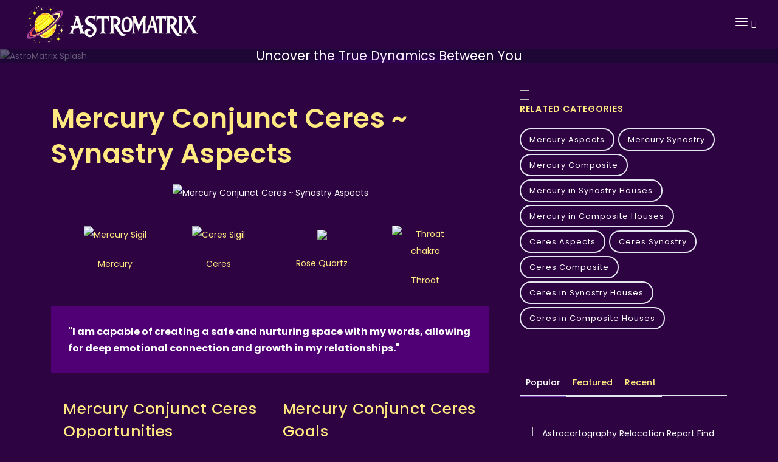

--- FILE ---
content_type: text/html; charset=utf-8
request_url: https://astromatrix.org/Horoscopes/Synastry-Aspects/Mercury-Conjunct-Ceres
body_size: 17272
content:
<!DOCTYPE html>
<html xmlns:fb="http://ogp.me/ns/fb#" ng-app="astroMatrixApp" lang="en">
<head prefix="og: http://ogp.me/ns# fb: http://ogp.me/ns/fb# astromatrix: http://ogp.me/ns/fb/astromatrix#">
    <title>Mercury Conjunct Ceres: Nurturing Communication and Emotional Connection</title>
<meta name="keywords" content="Nurturing, Communication, Intellect, Emotions, Support, Healing, Connection, Understanding, Personal Growth, Harmony">
<meta name="description" content="Discover the harmonious blending of intellect and nurturing energy in the synastry aspect of Mercury conjunct Ceres. Explore how this aspect enhances understanding, empathy, and care in your conversations, fostering a safe and nurturing space for emotional expression and growth.">
<meta name="google-signin-clientid" content="982192689665-ao4l4hhe961oel7gg7fssgqgsbc67j9c.apps.googleusercontent.com" />
<meta name="google-signin-scope" content="https://www.googleapis.com/auth/plus.login https://www.googleapis.com/auth/userinfo.profile" />
<meta name="google-signin-requestvisibleactions" content="http://schemas.google.com/AddActivity" />
<meta name="google-signin-cookiepolicy" content="single_host_origin" />
<meta charset="utf-8">
<meta name="viewport" content="width=device-width, initial-scale=1.0, maximum-scale=2.0">
<meta property="fb:app_id" content="390102901020830" />
<meta property="og:locale" content="en_US" />
<meta name="norton-safeweb-site-verification" content="zx6n-ijsefn0k048l264zvq62qlnmup6pmh2-2qkpwx7f2nqepw4x3gaiput53y3cmduutzk5dj2604uubktqohp9o0ds7oyfmxe8m-bniq7w3usg48p99k845sxvfk5" />
<meta name="propeller" content="afed076e7d01bc0a8e4d60d2f83fea96" />
<meta property="og:type" content="article" />
<meta property="og:url" content="https://astromatrix.org/Horoscopes/Synastry-Aspects/Mercury-Conjunct-Ceres" />
<meta property="og:title" content="Mercury Conjunct Ceres: Nurturing Communication and Emotional Connection" />
<meta property="og:image" content="https://astromatrix.app/images/Synastry Aspects/Mercury Conjunct Ceres.jpg" />
<meta name="facebook-domain-verification" content="28bqemgr5tmhfxlu4tqcynbojl1x81" />
<meta property="og:image:width" content="500" />
<meta property="og:image:height" content="500" />

<meta property="og:site_name" content="AstroMatrix">
<meta property="article:publisher" content="https://www.facebook.com/Astromatrix">
<meta property="article:author" content="https://www.facebook.com/driftingcrow">
<meta name="apple-itunes-app" content="app-id=1065636826">


<link rel="canonical" href="https://astromatrix.org/Horoscopes/Synastry-Aspects/Mercury-Conjunct-Ceres" />
<link rel="shortcut icon" href="/favicon.ico" type="image/x-icon">


<link rel="preconnect" href="https://fonts.googleapis.com">
<link rel="preconnect" href="https://fonts.gstatic.com" crossorigin>
<link href='https://fonts.googleapis.com/css2?family=Cabin&family=Rancho&family=Rochester' rel='stylesheet' rel="preload" as="style" type='text/css'>
<link href="/Content/Skins/AstroMatrix2023/css/plugins.css?rev=186" rel="stylesheet">
<link href="/Content/Skins/AstroMatrix2023/css/style.css?rev=186" rel="stylesheet">
<link href="/Content/Skins/AstroMatrix2023/css/theme.css?rev=186" rel="stylesheet">
<link rel="preload" as="image" href="https://astromatrix.app/assets/main-splash.jpg">
<link rel="preload" as="image" href="https://astromatrix.app/images/Synastry Aspects/Mercury Conjunct Ceres.jpg">
<script type="text/javascript">

    function gotoApp(type) {

        if (navigator.userAgent.toLowerCase().indexOf("android") > -1) {
            //if (tracker)
            //    tracker.send("event", "Android", type);
            fbq('trackCustom', 'Android', { item_type: type });
            window.location.href = 'https://play.google.com/store/apps/details?id=io.cordova.astromatrix';
        }
        else if (!!navigator.platform.match(/iPhone|iPod|iPad/)) {
            fbq('trackCustom', 'Apple', { item_type: type });
            window.location.href = 'https://itunes.apple.com/gt/app/astromatrix-horoscopes/id1065636826?l=en';
        } else {
            fbq('trackCustom', 'WebApp', { item_type: type });
            window.location.href = "https://astromatrix.app"
        }
        return false;
    }
</script>
<script src="/Content/Skins/AstroMatrix2023/js/jquery.js" defer></script>
<script type='text/javascript' src='https://platform-api.sharethis.com/js/sharethis.js#property=5b260ea640932d001290960a&product=sop' async='async'></script>
<!--End of Tawk.to Script-->
<!-- Meta Pixel Code -->

<script>
    !function (f, b, e, v, n, t, s) {
        if (f.fbq) return; n = f.fbq = function () {
            n.callMethod ?
                n.callMethod.apply(n, arguments) : n.queue.push(arguments)
        };
        if (!f._fbq) f._fbq = n; n.push = n; n.loaded = !0; n.version = '2.0';
        n.queue = []; t = b.createElement(e); t.async = !0;
        t.src = v; s = b.getElementsByTagName(e)[0];
        s.parentNode.insertBefore(t, s)
    }(window, document, 'script',
        'https://connect.facebook.net/en_US/fbevents.js');
    fbq('init', '213454799378198');
    fbq('track', 'PageView');
</script>
<noscript>
    <img height="1" width="1" style="display:none"
         src="https://www.facebook.com/tr?id=213454799378198&ev=PageView&noscript=1" />
</noscript>
<!-- End Meta Pixel Code -->
<!-- End Facebook Pixel Code -->
<meta property="og:description" content="Discover the harmonious blending of intellect and nurturing energy in the synastry aspect of Mercury conjunct Ceres. Explore how this aspect enhances understanding, empathy, and care in your conversations, fostering a safe and nurturing space for emotional expression and growth." />
<!-- Google tag (gtag.js) -->
<script async src="https://www.googletagmanager.com/gtag/js?id=G-TP0VKX6MF7"></script>
<script>
    window.dataLayer = window.dataLayer || [];
    function gtag() { dataLayer.push(arguments); }
    gtag('js', new Date());

    gtag('config', 'G-TP0VKX6MF7');
</script>
    <link rel='stylesheet' type='text/css' href='https://astromatrix.org/Content/Skins/Matrix/rating.min.css' />
</head>

<body>
    <!-- Body Inner -->
    <div class="body-inner">

        <!-- Header -->
        <header id="header" data-transparent="true" data-fullwidth="true" class="dark submenu-light">
            <div class="header-inner">
                <div class="container">
                    <!--Logo-->
                    <div id="logo">
                        <a href="/">
                            <img alt="AstroMatrix Logo" src="https://astromatrix.org/Content/Skins/AstroMatrix/images/header/logo.png" style=" max-width: 80%; height: 60px; margin: 10px;" />
                        </a>
                    </div>
                    <!--End: Logo-->
                    <!-- Search -->
                    <div id="search">
                        <a id="btn-search-close" class="btn-search-close" aria-label="Close search form"><i class="icon-x"></i></a>
                        <form class="search-form" action="/Astrology/Search" method="get">
                            <input class="form-control" name="search" type="text" placeholder="Type & Search..." />
                            <span class="text-muted">Start typing & press "Enter" or "ESC" to close</span>
                        </form>
                    </div>
                    <!-- end: search -->
                    <!--Header Extras-->
                    <div class="header-extras">
                        <ul>
                            <li>
                                <a id="btn-search" href="#"> <i class="icon-search"></i></a>
                            </li>

                        </ul>
                    </div>
                    <!--end: Header Extras-->
                    <!--Navigation Resposnive Trigger-->
                    <div id="mainMenu-trigger"> <a class="lines-button x"><span class="lines"></span></a> </div>
                    <!--end: Navigation Resposnive Trigger-->
                    <!--Navigation-->
                    <div id="mainMenu">
                        <div class="container">
                            <nav>
                                <ul>
                                    <li><a href="/Consultations/PhoneAstrologyReadings">Consultations</a></li>
                                    <li class="dropdown">
                                    <li class="dropdown">
                                        <a>Astrology Reports</a>
                                        <ul class="dropdown-menu">
                                            <li><a href="/tools/birth-chart">Birth Chart Calculator</a></li>
                                            <li><a href="/tools/synastry-chart">Synastry Chart</a></li>
                                            <li><a href="/tools/composite-chart">Composite Chart</a></li>
                                            <li><a href="/tools/transit-chart">Transit Chart</a></li>
                                            <li><a href="/tools/progressed-chart">Progressed Chart</a></li>
                                            <li><a href="/tools/solar-return">Solar Return</a></li>
                                            <li><a href="/tools/lunar-return">Lunar Return</a></li>
                                            <li><a href="/tools/relocation-chart">Relocation Chart</a></li>
                                        </ul>
                            
                                    </li>
                                    <li class="dropdown">
                                        <a>Tarot</a>
                                        <ul class="dropdown-menu">
                                            <li>
                                                <a href="https://astromatrix.org/Category/Tarot">All Tarot Card Meanings</a>
                                            </li>
                                            <li>
                                                <a href="https://astromatrix.org/Category/Tarot-Major-Arcana">Tarot Major Arcana Meanings</a>
                                            </li>
                                            <li>
                                                <a href="https://astromatrix.org/Category/Tarot-Minor-Arcana">Tarot Minor Arcana Meanings</a>
                                            </li>
                                            <li>
                                                <a href="https://astromatrix.org/Category/Tarot-Court-Cards">Tarot Court Card Meanings</a>
                                            </li>
                                        </ul>
                                    </li>
                                    <li class="dropdown">
                                        <a href="https://astromatrix.org/Category/Planet-Aspects">Planet Aspects</a>
                                        <ul class="dropdown-menu">
                                            <li>
                                                <a href="https://astromatrix.org/Category/Sun-Planet-Aspects">Sun Aspects</a>
                                            </li>
                                            <li>
                                                <a href="https://astromatrix.org/Category/Moon-Planet-Aspects">Moon Aspects</a>
                                            </li>
                                            <li>
                                                <a href="https://astromatrix.org/Category/Mercury-Planet-Aspects">Mercury Aspects</a>
                                            </li>
                                            <li>
                                                <a href="https://astromatrix.org/Category/Mars-Planet-Aspects">Mars Aspects</a>
                                            </li>
                                            <li>
                                                <a href="https://astromatrix.org/Category/Venus-Planet-Aspects">Venus Aspects</a>
                                            </li>
                                            <li>
                                                <a href="https://astromatrix.org/Category/Saturn-Planet-Aspects">Saturn Aspects</a>
                                            </li>
                                            <li>
                                                <a href="https://astromatrix.org/Category/Uranus-Planet-Aspects">Uranus Aspects</a>
                                            </li>
                                            <li>
                                                <a href="https://astromatrix.org/Category/Neptune-Planet-Aspects">Neptune Aspects</a>
                                            </li>
                                            <li>
                                                <a href="https://astromatrix.org/Category/Pluto-Planet-Aspects">Pluto Aspects</a>
                                            </li>
                                        </ul>
                                    </li>
                                    <li class="dropdown">
                                        <a href="https://astromatrix.org/Category/Transit-Aspects">Transit Aspects</a>
                                        <ul class="dropdown-menu">
                                            <li>
                                                <a href="https://astromatrix.org/Category/Sun-Transit-Aspects">Sun Transits</a>
                                            </li>
                                            <li>
                                                <a href="https://astromatrix.org/Category/Moon-Transit-Aspects">Moon Transits</a>
                                            </li>
                                            <li>
                                                <a href="https://astromatrix.org/Category/Mercury-Transit-Aspects">Mercury Transits</a>
                                            </li>
                                            <li>
                                                <a href="https://astromatrix.org/Category/Venus-Transit-Aspects">Venus Transits</a>
                                            </li>
                                            <li>
                                                <a href="https://astromatrix.org/Category/Mars-Transit-Aspects">Mars Transits</a>
                                            </li>
                                            <li>
                                                <a href="https://astromatrix.org/Category/Jupiter-Transit-Aspects">Jupiter Transits</a>
                                            </li>
                                            <li>
                                                <a href="https://astromatrix.org/Category/Saturn-Transit-Aspects">Saturn Transits</a>
                                            </li>
                                            <li>
                                                <a href="https://astromatrix.org/Category/Uranus-Transit-Aspects">Uranus Transits</a>
                                            </li>
                                            <li>
                                                <a href="https://astromatrix.org/Category/Neptune-Transit-Aspects">Neptune Transits</a>
                                            </li>
                                            <li>
                                                <a href="https://astromatrix.org/Category/Pluto-Transit-Aspects">Pluto Transits</a>
                                            </li>
                                        </ul>
                                    </li>
                                    <li class="dropdown">
                                        <a href="https://astromatrix.org/Category/Synastry-Aspects">Synastry Aspects</a>
                                        <ul class="dropdown-menu">
                                            <li>
                                                <a href="https://astromatrix.org/Category/Sun-Synastry-Aspects">Sun Synastry</a>
                                            </li>
                                            <li>
                                                <a href="https://astromatrix.org/Category/Moon-Synastry-Aspects">Moon Synastry</a>
                                            </li>
                                            <li>
                                                <a href="https://astromatrix.org/Category/Mercury-Synastry-Aspects">Mercury Synastry</a>
                                            </li>
                                            <li>
                                                <a href="https://astromatrix.org/Category/Venus-Synastry-Aspects">Venus Synastry</a>
                                            </li>
                                            <li>
                                                <a href="https://astromatrix.org/Category/Mars-Synastry-Aspects">Mars Synastry</a>
                                            </li>
                                            <li>
                                                <a href="https://astromatrix.org/Category/Jupiter-Synastry-Aspects">Jupiter Synastry</a>
                                            </li>
                                            <li>
                                                <a href="https://astromatrix.org/Category/Saturn-Synastry-Aspects">Saturn Synastry</a>
                                            </li>
                                            <li>
                                                <a href="https://astromatrix.org/Category/Uranus-Synastry-Aspects">Uranus Synastry</a>
                                            </li>
                                            <li>
                                                <a href="https://astromatrix.org/Category/Neptune-Synastry-Aspects">Neptune Synastry</a>
                                            </li>
                                            <li>
                                                <a href="https://astromatrix.org/Category/Pluto-Synastry-Aspects">Pluto Synastry</a>
                                            </li>
                                        </ul>
                                    </li>
                                    <li class="dropdown">
                                        <a>Asteroids</a>
                                        <ul class="dropdown-menu">
                                            <li>
                                                <a href="https://astromatrix.org/Category/Ceres-Planet-Aspects">Ceres Aspects</a>
                                            </li>
                                            <li>
                                                <a href="https://astromatrix.org/Category/Lilith-Planet-Aspects">Lilith Aspects</a>
                                            </li>
                                            <li>
                                                <a href="https://astromatrix.org/Category/Juno-Planets-in-Houses">Juno in Houses</a>
                                            </li>
                                            <li>
                                                <a href="https://astromatrix.org/Category/Ceres-Planets-in-Houses">Ceres in Houses</a>
                                            </li>
                                            <li>
                                                <a href="https://astromatrix.org/Category/Lilith-Planets-in-Houses">Lilith in Houses</a>
                                            </li>
                                            <li>
                                                <a href="https://astromatrix.org/Category/Vesta-Planets-in-Houses">Vesta in Houses</a>
                                            </li>
                                            <li>
                                                <a href="https://astromatrix.org/Category/Part-of-Fortune-in-Houses">Part of Fortune in Houses</a>
                                            </li>
                                            <li>
                                                <a href="https://astromatrix.org/Category/Eris-Planets-in-Houses">Eris in Houses</a>
                                            </li>
                                            <li>
                                                <a href="https://astromatrix.org/Category/Ceres-Transit-Aspects">Ceres Transit Aspects</a>
                                            </li>
                                            <li>
                                                <a href="https://astromatrix.org/Category/Lilith-Transit-Aspects">Lilith Transit Aspects</a>
                                            </li>
                                            <li>
                                                <a href="https://astromatrix.org/Category/Juno-Transit-Aspects">Transit Juno in Houses</a>
                                            </li>
                                            <li>
                                                <a href="https://astromatrix.org/Category/Ceres-Transit-in-Houses">Transit Ceres in Houses</a>
                                            </li>
                                            <li>
                                                <a href="https://astromatrix.org/Category/Lilith-Transit-in-Houses">Transit Lilith in Houses</a>
                                            </li>
                                            <li>
                                                <a href="https://astromatrix.org/Category/Vesta-Planets-in-Houses">Transit Vesta in Houses</a>
                                            </li>
                                        </ul>
                                    </li>
                                </ul>
                            </nav>
                        </div>
                    </div><!--end: Navigation-->
                </div>
              </div>
            
</header>
        




<div class="splash-container">
    <img src="https://astromatrix.app/assets/main-splash.jpg" alt="AstroMatrix Splash" class="splash-image" />
    <div class="overlay">
        <div class="page-title">
            <h2>Relationship Chemistry</h2>
            <span>Uncover the True Dynamics Between You</span>
        </div>
        <div class="breadcrumb">
            <button class="btn btn-primary btn-big button-glow">
                <a href="https://astromatrix.app/download">See Compatibility</a>
            </button>
        </div>
    </div>
</div>

<!-- Page Content -->
<section id="page-content" class="sidebar-right">
    <div class="container">
        <div class="row">
            <!-- content -->
            <div class="content col-lg-8">
                <!-- Blog -->
                <div id="blog" class="single-post">
                    <!-- Post single item-->
                    <div class="post-item">

                        <div class="post-item-description">
                            <h1>Mercury Conjunct Ceres ~ Synastry Aspects</h1>
                            <div class="post-meta" style="display:none">
                                <span class="post-meta-comments"><a href=""><i class="fa fa-comments-o"></i>Nurturing Words Unite</a></span>
                                <div class="post-meta-share">
                                    <a class="btn btn-xs btn-slide btn-facebook" href="https://astromatrix.org/Horoscopes/Synastry-Aspects/Mercury-Conjunct-Ceres">
                                        <i class="fab fa-facebook-f"></i>
                                        <span>Facebook</span>
                                    </a>
                                    <a class="btn btn-xs btn-slide btn-twitter" href="https://astromatrix.org/Horoscopes/Synastry-Aspects/Mercury-Conjunct-Ceres" data-width="100">
                                        <i class="fab fa-twitter"></i>
                                        <span>Twitter</span>
                                    </a>
                                    <a class="btn btn-xs btn-slide btn-instagram" href="https://astromatrix.org/Horoscopes/Synastry-Aspects/Mercury-Conjunct-Ceres" data-width="118">
                                        <i class="fab fa-instagram"></i>
                                        <span>Instagram</span>
                                    </a>
                                    <a class="btn btn-xs btn-slide btn-googleplus" href="/cdn-cgi/l/email-protection#69011d1d191a534646081a1d1b0604081d1b001147061b0e4621061b061a0a06190c1a463a1007081a1d1b1044281a190c0a1d1a46240c1b0a1c1b10442a0607031c070a1d442a0c1b0c1a" data-width="80">
                                        <i class="icon-mail"></i>
                                        <span>Mail</span>
                                    </a>
                                </div>
                            </div>
                            <div class="post-item wrap">
                                <div class="post-image">
                                    <img class="Synastry Aspects" alt="Mercury Conjunct Ceres ~ Synastry Aspects" src="https://astromatrix.app/images/Synastry Aspects/Mercury Conjunct Ceres.jpg">
                                </div>
                                <div class="symbolView">
                                        <div class="col-xs-4 col-md-3 itemContentBox" style="padding:0px">
                                            <a href="https://astromatrix.org/Horoscopes/Zodiac Planets/Mercury">
                                                <div class="itemContentIcon">
                                                    <img alt="Mercury Sigil" src="https://astromatrix.app/symbols/mercury-midnight-big.png" />
                                                </div>
                                                <div class="itemContentText">
                                                    Mercury

                                                </div>
                                            </a>
                                        </div>
                                        <div class="col-xs-4 col-md-3 itemContentBox" style="padding:0px">
                                            <a href="https://astromatrix.org/Horoscopes/Zodiac Planets/Ceres">
                                                <div class="itemContentIcon">
                                                    <img alt="Ceres Sigil" src="https://astromatrix.app/symbols/ceres-midnight-big.png" />
                                                </div>
                                                <div class="itemContentText">
                                                    Ceres

                                                </div>
                                            </a>
                                        </div>
                                                                                                                                                    <div class="col-xs-4 col-md-3 itemContentBox" style="padding:0px">
                                            <a href="https://astromatrix.org/Horoscopes/Crystals/Rose Quartz">


                                                <div class="itemContentIcon">
                                                    <img src="https://astromatrix.app/images/Crystals/Rose Quartz.png" loading="lazy" />
                                                </div>
                                                <div class="itemContentText">
                                                    Rose Quartz

                                                </div>
                                            </a>
                                        </div>
                                                                            <div class="col-xs-4 col-md-3 itemContentBox" style="padding:0px">
                                            <a href="https://astromatrix.org/Horoscopes/Chakras/Throat">


                                                <div class="itemContentIcon">
                                                    <img alt="Throat chakra" src="https://astromatrix.app/images/Chakras/Throat.jpg" loading="lazy" />
                                                </div>
                                                <div class="itemContentText">
                                                    Throat

                                                </div>
                                            </a>
                                        </div>


                                </div>
                                <div class="col-lg-12">
                                    <div class="blockquote blockquote-dark text-light">
                                        <p style="font-weight:bold;">
&quot;I am capable of creating a safe and nurturing space with my words, allowing for deep emotional connection and growth in my relationships.&quot;                                        </p>
                                    </div>
                                </div>
                                <div class="col-lg-6" style="padding:20px;float:left">
                                    <dl class="dl-horizontal">

                                            <h3>Mercury Conjunct Ceres Opportunities</h3>
                                                                                    <dd>Creating emotional intimacy through words</dd>
                                            <dd>Enhancing nurturing communication skills</dd>
                                    </dl>


                                </div>
                                <div class="col-lg-6" style="padding:20px;float:left">
                                    <dl class="dl-horizontal">

                                            <h3>Mercury Conjunct Ceres Goals</h3>
                                                                                    <dd>Reflecting on communication style</dd>
                                            <dd>Cultivating safe self-expression</dd>

                                    </dl>
                                </div>

                                <div style="clear:both">&nbsp;</div>

                                <h3>Mercury Aspects</h3><p><strong>Mercury's Dance of Minds in Synastry</strong></p><p>In the realm of synastry, where two birth charts intertwine to reveal the dynamics of a relationship, Mercury plays a pivotal role in understanding how individuals communicate, think, and share ideas. When Mercury in one person's chart aspects significant planets or points in another's, it can indicate a mental connection, sparking lively debates, mutual understanding, or a shared wavelength of thought. Such connections can lead to effortless conversations, where words flow, ideas merge, and both parties feel deeply understood. Whether it's the thrill of intellectual discovery or the comfort of shared perspectives, Mercury's touch in synastry can foster a bond that's enriched by mental stimulation and shared curiosities.</p><p><strong>Navigating Conversational Currents with Mercury</strong></p><p>However, not all Mercury interactions in synastry spell seamless communication. Challenging aspects, such as squares or oppositions to Mercury, may suggest differing communication styles, where misunderstandings arise or viewpoints clash. One person's logic might perplex the other, or discussions might frequently veer into debates. Yet, even in these moments of disconnect, there's potential for growth. Recognizing and respecting different mental approaches can lead to a deeper appreciation of each other's uniqueness. In essence, Mercury's role in synastry is multifaceted, underscoring the importance of communication in relationships and emphasizing the joys and challenges of merging two distinct minds.</p><h2>Mercury Conjunct Ceres Meaning</h2><p>Mercury conjunct Ceres in synastry represents a harmonious blending of intellect and nurturing energy between two individuals. This aspect suggests that when you communicate with each other, there is a natural flow of understanding, empathy, and care. Your conversations are likely to be infused with a deep sense of compassion and the desire to support one another's growth and well-being. </p><p>With Mercury representing communication and Ceres symbolizing nurturing and nourishment, this aspect signifies a powerful potential for creating a safe and nurturing space for each other to express ideas, thoughts, and emotions. Your words have the ability to provide comfort and healing, as you intuitively know how to listen and respond in a supportive manner. The energy of Ceres brings a motherly or nurturing quality to your interactions, fostering a sense of emotional security and trust in each other. </p><p>As you explore this aspect, it may be helpful to reflect on how your communication style can further enhance the nurturing qualities that you bring to your relationship. How can you use your words and understanding to create a deeper sense of emotional connection and support? Consider how you can cultivate an environment where both of you feel safe and encouraged to express yourselves fully. </p><p>This aspect encourages you to embrace the power of language and communication as a means to nourish and support each other's emotional well-being. By being mindful of the impact of your words and actively listening to each other, you can deepen the bond and foster a strong sense of emotional intimacy. How can you continue to cultivate a nurturing and empathetic approach in your communication, allowing your words to bring healing and growth to your relationship?</p>

                            <div class="col-lg-12">
                                    <h2>Mercury Conjunct Ceres Keywords</h2>
                                    <div class="itemKeywords">
                                            <div class="itemKeyword">Nurturing</div>
                                            <div class="itemKeyword">Communication</div>
                                            <div class="itemKeyword">Intellect</div>
                                            <div class="itemKeyword">Emotions</div>
                                            <div class="itemKeyword">Support</div>
                                            <div class="itemKeyword">Healing</div>
                                            <div class="itemKeyword">Connection</div>
                                            <div class="itemKeyword">Understanding</div>
                                            <div class="itemKeyword">Personal Growth</div>
                                            <div class="itemKeyword">Harmony</div>
                                    </div>
                                </div>
                                <div class="col-lg-12" style="clear:both;">
                                    <div class="blockquote blockquote-dark text-light">
                                                <p>
                                                    For more information on your birth or transit aspects to discover your true potential, check out our captivating, interactive, and completely free love report.
                                                    Learn how your empathetic nature shapes your interactions and enriches your relationships.
                                                </p>
                                                <p>
                                                    Our intuitive, user-friendly layout guides you through each aspect of your spiritual vision, making it effortless to pinpoint areas where you might need guidance in decision-making. By using your precise birth details, we ensure unmatched accuracy, delving deeper with the inclusion of nodes and select asteroids. Experience insights and revelations far beyond what typical reports and horoscopes offer.
                                                </p>
                                            <a href="https://astromatrix.app/intro?Facet=Love">
                                                <img alt="Get your free Astrology Report" style="max-width: 250px;" src="https://astromatrix.app/assets/report-button.png" loading="lazy" />
                                            </a>

                                    </div>
                                </div>
                            </div>
                            <!-- end: Post single item-->
                        </div>
                    </div>
                    <!-- end: content -->
                </div>
            </div>

                     <!-- Sidebar-->

<div class="sidebar sticky-sidebar col-lg-4">
    <!--widget newsletter-->
    <div class="widget  widget-tags">
        <a href="https://astromatrix.app/intro?Facet=Love">
            <img loading="lazy" src="https://astromatrix.app/assets/Love-report.jpg" style="width:100%" />
            </a>
            <h4 class="widget-title">Related Categories</h4>
            <div class="tags">
                    <a href="https://astromatrix.org/Category/Mercury-Planet-Aspects">Mercury Aspects</a>
                    <a href="https://astromatrix.org/Category/Mercury-Synastry-Aspects">Mercury Synastry</a>
                    <a href="https://astromatrix.org/Category/Mercury-Composite-Aspects">Mercury Composite</a>
                    <a href="https://astromatrix.org/Category/Mercury-Synastry-in-Houses">Mercury in Synastry Houses</a>
                    <a href="https://astromatrix.org/Category/Mercury-Composite-in-Houses">Mercury in Composite Houses</a>
                    <a href="https://astromatrix.org/Category/Ceres-Planet-Aspects">Ceres Aspects</a>
                    <a href="https://astromatrix.org/Category/Ceres-Synastry-Aspects">Ceres Synastry</a>
                    <a href="https://astromatrix.org/Category/Ceres-Composite-Aspects">Ceres Composite</a>
                    <a href="https://astromatrix.org/Category/Ceres-Synastry-in-Houses">Ceres in Synastry Houses</a>
                    <a href="https://astromatrix.org/Category/Ceres-Composite-in-Houses">Ceres in Composite Houses</a>
            </div>
    </div>
    <div class="widget  widget-newsletter" style="display:none">
        <form id="widget-search-form-sidebar" action="/Astrology/Search" method="get">
            <div class="input-group">
                <input type="text" aria-required="true" name="search" class="form-control widget-search-form" placeholder="Search for pages...">
                <button class="btn btn-primary" type="submit"><i class="fa fa-search"></i></button>
            </div>
        </form>
    </div>
    <!--end: widget newsletter-->
    <!--Tabs with Posts-->
    <div class="widget">
        <div class="tabs">
            <ul class="nav nav-tabs" id="tabs-posts" role="tablist">
                <li class="nav-item">
                    <a class="nav-link active" id="home-tab" data-bs-toggle="tab" href="#popular" role="tab" aria-controls="popular" aria-selected="true">Popular</a>
                </li>
                <li class="nav-item">
                    <a class="nav-link" id="profile-tab" data-bs-toggle="tab" href="#featured" role="tab" aria-controls="featured" aria-selected="false">Featured</a>
                </li>
                <li class="nav-item">
                    <a class="nav-link" id="contact-tab" data-bs-toggle="tab" href="#recent" role="tab" aria-controls="recent" aria-selected="false">Recent</a>
                </li>
            </ul>
            <div class="tab-content" id="tabs-posts-content">
                <div class="tab-pane fade show active" id="popular" role="tabpanel" aria-labelledby="popular-tab">
                    <div class="post-thumbnail-list">
                        <div class="post-thumbnail-contet" style="float:left;  text-align: center; margin: 20px;">
                            <!-- Use unique modal ID in href -->
                            <a href="https://try.astromatrix.org/relocation">
                                <img alt="Astrocartography Relocation Report " src="https://astromatrix.app/assets/relocation1.jpg" style="width:100%" loading="lazy">
                                <span>Find your ideal Location</span>

                            </a>
                        </div>
                            <div class="post-thumbnail-contet" style="float:left;  text-align: center; margin: 20px;">
                                <!-- Use unique modal ID in href -->
                                <a href="https://www.youtube.com/embed/CMINVxIO_4g">
                                    <img alt="Deeper connection with the soul" src="https://astromatrix.app/assets/fear1.jpg" style="width:100%" loading="lazy">
                                    <span>Deeper connection with the soul </span>

                                </a>
                            </div>
                            <div class="post-thumbnail-contet" style="float:left;  text-align: center; margin: 20px;">
                                <!-- Use unique modal ID in href -->
                                <a href="https://www.youtube.com/embed/CitdIzYUYY0">
                                    <img alt="Unlock the secrets of Tarot" src="https://astromatrix.app/assets/maxresdefault.jpg" style="width:100%" loading="lazy">
                                    <span>Unlock the secrets of Tarot </span>

                                </a>
                            </div>
                            <div class="post-thumbnail-contet" style="float:left;  text-align: center; margin: 20px;">
                                <!-- Use unique modal ID in href -->
                                <a href="https://www.youtube.com/embed/KUT8WrhlvOI">
                                    <img alt="Increase your energy and potential" src="https://astromatrix.app/assets/fuelmars.jpg" style="width:100%" loading="lazy">
                                    <span>Increase your energy and potential </span>

                                </a>
                            </div>
                            <div class="post-thumbnail-contet" style="float:left;  text-align: center; margin: 20px;">
                                <!-- Use unique modal ID in href -->
                                <a href="https://www.youtube.com/embed/4_y4G4QyXlg">
                                    <img alt="How to Break Free from Emotional Overwhelm" src="https://astromatrix.app/assets/apathy.jpg" style="width:100%" loading="lazy">
                                    <span>How to Break Free from Emotional Overwhelm </span>

                                </a>
                            </div>
                            <div class="post-thumbnail-contet" style="float:left;  text-align: center; margin: 20px;">
                                <!-- Use unique modal ID in href -->
                                <a href="https://www.youtube.com/embed/BlP3QYRhWyI">
                                    <img alt="Personalized Rituals for Lasting Transformation" src="https://astromatrix.app/assets/v1.jpg" style="width:100%" loading="lazy">
                                    <span>Personalized Rituals for Lasting Transformation </span>

                                </a>
                            </div>
                            <div class="post-thumbnail-contet" style="float:left;  text-align: center; margin: 20px;">
                                <!-- Use unique modal ID in href -->
                                <a href="https://www.youtube.com/embed/izyRHHNPiRA">
                                    <img alt="Insight into Anger" src="https://astromatrix.app/assets/angerportal.jpg" style="width:100%" loading="lazy">
                                    <span>Insight into Anger </span>

                                </a>
                            </div>
                            <div class="post-thumbnail-contet" style="float:left;  text-align: center; margin: 20px;">
                                <!-- Use unique modal ID in href -->
                                <a href="https://www.youtube.com/embed/15VSEHTlsOo">
                                    <img alt="How to benefit from your Jupiter Return" src="https://astromatrix.app/assets/jupiterreturn.jpg" style="width:100%" loading="lazy">
                                    <span>How to benefit from your Jupiter Return </span>

                                </a>
                            </div>
                            <div class="post-thumbnail-contet" style="float:left;  text-align: center; margin: 20px;">
                                <!-- Use unique modal ID in href -->
                                <a href="https://www.youtube.com/embed/ro5Ig1raBz8">
                                    <img alt="Saturn in the Natal Houses 1 - 6th" src="https://astromatrix.app/assets/saturnhouses1.jpg" style="width:100%" loading="lazy">
                                    <span>Saturn in the Natal Houses 1 - 6th </span>

                                </a>
                            </div>
                    </div>
                </div>
                <div class="tab-pane fade" id="featured" role="tabpanel" aria-labelledby="featured-tab">
                    <div class="post-thumbnail-list">
                        <div class="post-thumbnail-entry">
                            <img alt="" src="https://astromatrix.app/assets/saturncycles.jpg" loading="lazy">
                                <div class="post-thumbnail-content">
                                    <a href="https://astromatrix.org/Forecasts/Saturns-Transformative-Cycles"> Saturns Transformative Cycles</a>
                                    <span class="post-category"><i class="fa fa-tag"></i> Article</span>
                                </div>
                            </div>
                        <div class="post-thumbnail-entry">
                            <img alt="" src="https://astromatrix.app/assets/plutoaqua2023.jpg" loading="lazy">
                                <div class="post-thumbnail-content">
                                    <a href="https://astromatrix.org/Forecasts/Navigating-Pluto-in-Aquarius"> Navigating Pluto in Aquarius</a>
                                    <span class="post-category"><i class="fa fa-tag"></i> Article</span>
                                </div>
                            </div>
                        <div class="post-thumbnail-entry">
                            <img alt="" src="https://astromatrix.app/assets/chiron2023.jpg" loading="lazy">
                                <div class="post-thumbnail-content">
                                    <a href="https://astromatrix.org/Forecasts/Chiron-and-True-Node-ascent-through-Aries"> Chiron and True Node ascent through Aries</a>
                                    <span class="post-category"><i class="fa fa-tag"></i> Article</span>
                                </div>
                            </div>
                        <div class="post-thumbnail-entry">
                            <img alt="" src="https://astromatrix.app/assets/oob2023.jpg" loading="lazy">
                                <div class="post-thumbnail-content">
                                    <a href="https://astromatrix.org/Forecasts/Understanding-Out-of-Bounds"> Understanding Out of Bounds</a>
                                    <span class="post-category"><i class="fa fa-tag"></i> Article</span>
                                </div>
                            </div>
                        <div class="post-thumbnail-entry">
                            <img alt="" src="https://astromatrix.app/assets/starcrossedlovers.jpg" loading="lazy">
                                <div class="post-thumbnail-content">
                                    <a href="https://astromatrix.org/Forecasts/Star-Crossed-Lovers-and-the-Transformation-of-Venus"> Star Crossed Lovers and the Transformation of Venus</a>
                                    <span class="post-category"><i class="fa fa-tag"></i> Article</span>
                                </div>
                            </div>
                       
                    </div>
                </div>
                <div class="tab-pane fade" id="recent" role="tabpanel" aria-labelledby="recent-tab">
                    <div class="post-thumbnail-list">
                        <div class="post-thumbnail-entry">
                            <img alt="" loading="lazy" src="https://astromatrix.app/images/Synastry%20Aspects/Ascendant%20Conjunct%20North%20Node.jpg">
                            <div class="post-thumbnail-content">
                                <a href="/Horoscopes/Synastry-Aspects/Ascendant-Conjunct-North-Node">Ascendant Conjunct True Node Synastry</a>
                                 <span class="post-category"><i class="fa fa-tag"></i>Aspect</span>
                            </div>
                        </div>
                        <div class="post-thumbnail-entry">
                            <img alt="" loading="lazy" src="https://astromatrix.app/images/Planets%20in%20Houses/Lilith%20in%201st%20House.jpg">
                            <div class="post-thumbnail-content">
                                <a href="/Horoscopes/Planets-in-Houses/Lilith-in-1st-House"> Lilith in 1st House</a>
                                <span class="post-category"><i class="fa fa-tag"></i> Houses</span>
                            </div>
                        </div>
                        <div class="post-thumbnail-entry">
                            <img alt="" loading="lazy" src="https://astromatrix.app/images/Planet%20Aspects/Moon%20Square%20Pluto.jpg">
                            <div class="post-thumbnail-content">
                                <a href="/Horoscopes/Planet-Aspects/Moon-Square-Pluto">Moon Square Pluto</a>
                                <span class="post-category"><i class="fa fa-tag"></i> Aspect</span>
                            </div>
                        </div>
                    </div>
                </div>
            </div>
        </div>
    </div>
    <!--End: Tabs with Posts-->
    <!-- Twitter widget -->
    <!-- end: Twitter widget-->
    <!--widget tags -->
    <!--end: widget tags -->
</div>
<!-- end: Sidebar-->


</section>
<section class="p-t-150 p-b-150" data-bg-parallax="/Content/Skins/AstroMatrix2023/homepages/fashion/images/parallax/cards2024.jpg">
    <div class="bg-overlay"></div>
    <div class="container container-fullscreen">
        <div class="text-middle text-center">
            <h2 class="text-lg text-light">Unlock Your Destiny</h2>
            <h3 class="text-middle text-light"><i>Explore the Mysteries of Your Future with our Free Tarot Readings</i></h3>

            <a id="btn-tarot-searc" class="btn btn-ouxtline btn-light" href="/Tarot/AskTarotOracle"><span>Ask the Tarot Oracle Now</span></a>
        </div>
    </div>
</section>
<!-- end: Page Content -->


<section id="section-blog" class="p-t-150 p-b-100 background-grey">

    <div class="container-fluid">
        <div class="row">
            <div class="col-lg-3">
                <h2 class="text-lg">Forecasts</h2>
                <h3><i>Important Astrology Events</i></h3>
            </div>
            <div class="col-lg-9">
                <div id="blog">

                    <!-- Blog post-->
                    <div id="blog" class="grid-layout post-3-columns m-b-30" data-item="post-item">
                        

    <!-- Post item-->
<div class="post-item border">

    <div class="post-item-wrap">
        <div class="post-image">
            <a href="https://astromatrix.org/Forecasts/yearly-horoscope-2026">
                <img alt="2026 Yearly Horoscope Forecast" src="https://astromatrix.app/assets/2024-sm.jpg" loading="lazy">
            </a>
            <span class="post-meta-category"><a href="https://astromatrix.org/Forecasts/yearly-horoscope-2026">Aquarius</a></span>
        </div>
        <div class="post-item-description">
                <span class="post-meta-date"><i class="fa fa-calendar-o"></i>January 01 2026 until Dec 31 2026</span>
            <span class="post-meta-comments"><a href="https://astromatrix.org/Forecasts/yearly-horoscope-2026"><i class="fa fa-comments-o"></i><br />The Pause Between Tides</a></span>
            <h2 style="min-height: 30px;">
                <a href="https://astromatrix.org/Forecasts/yearly-horoscope-2026">
                    2026 Yearly Horoscope

                </a>
            </h2>
            <p style="min-height:130px">  ...</p>


        </div>
    </div>
</div>
    <!-- Post item-->
<div class="post-item border">

    <div class="post-item-wrap">
        <div class="post-image">
            <a href="https://astromatrix.org/Forecasts/Neptune-in-Aries-January-2026">
                <img alt="Neptune in Aries Forecast" src="https://astromatrix.app/images/Planets in Signs/Neptune in Aries-sm.jpg" loading="lazy">
            </a>
            <span class="post-meta-category"><a href="https://astromatrix.org/Forecasts/Neptune-in-Aries-January-2026">Aries</a></span>
        </div>
        <div class="post-item-description">
                <span class="post-meta-date"><i class="fa fa-calendar-o"></i>January 26 2026 until Feb 01 2035</span>
            <span class="post-meta-comments"><a href="https://astromatrix.org/Forecasts/Neptune-in-Aries-January-2026"><i class="fa fa-comments-o"></i><br /></a></span>
            <h2 style="min-height: 30px;">
                <a href="https://astromatrix.org/Forecasts/Neptune-in-Aries-January-2026">
                    Neptune in Aries

                </a>
            </h2>
            <p style="min-height:130px">  🌊🔥 A generational shift begins as spiritual idealism meets warrior action. Dream boldly, fight compassionately, and reimagine what&#39;s possible....</p>


        </div>
    </div>
</div>
    <!-- Post item-->
<div class="post-item border">

    <div class="post-item-wrap">
        <div class="post-image">
            <a href="https://astromatrix.org/Forecasts/monthly-horoscope-february-2026">
                <img alt="February Monthly Horoscope Forecast" src="https://astromatrix.app/assets/february2025-sm.jpg" loading="lazy">
            </a>
            <span class="post-meta-category"><a href="https://astromatrix.org/Forecasts/monthly-horoscope-february-2026">Aquarius</a></span>
        </div>
        <div class="post-item-description">
                <span class="post-meta-date"><i class="fa fa-calendar-o"></i>February 01 2026 until Feb 28 2026</span>
            <span class="post-meta-comments"><a href="https://astromatrix.org/Forecasts/monthly-horoscope-february-2026"><i class="fa fa-comments-o"></i><br />Revolutionary Heart Awakens</a></span>
            <h2 style="min-height: 30px;">
                <a href="https://astromatrix.org/Forecasts/monthly-horoscope-february-2026">
                    February Monthly Horoscope

                </a>
            </h2>
            <p style="min-height:130px">  ⚡ February sparks revolutionary change and authentic self-expression. Break free from conformity, embrace your uniqueness, and let your creative fire blaze....</p>


        </div>
    </div>
</div>
    <!-- Post item-->
<div class="post-item border">

    <div class="post-item-wrap">
        <div class="post-image">
            <a href="https://astromatrix.org/Forecasts/full-moon-in-leo-february-2026">
                <img alt="Full Moon in Leo Forecast" src="https://astromatrix.app/symbols/moon-12.gif" loading="lazy">
            </a>
            <span class="post-meta-category"><a href="https://astromatrix.org/Forecasts/full-moon-in-leo-february-2026">Leo</a></span>
        </div>
        <div class="post-item-description">
                <span class="post-meta-date"><i class="fa fa-calendar-o"></i>February 01 2026</span>
            <span class="post-meta-comments"><a href="https://astromatrix.org/Forecasts/full-moon-in-leo-february-2026"><i class="fa fa-comments-o"></i><br />Reclaim Your Radiance Unapologetically</a></span>
            <h2 style="min-height: 30px;">
                <a href="https://astromatrix.org/Forecasts/full-moon-in-leo-february-2026">
                    Full Moon in Leo

                </a>
            </h2>
            <p style="min-height:130px">  ✨ Step into your authentic power without dimming your light for others. Celebrate your creative fire and let your heart lead the way forward. 🦁...</p>


        </div>
    </div>
</div>
    <!-- Post item-->
<div class="post-item border">

    <div class="post-item-wrap">
        <div class="post-image">
            <a href="https://astromatrix.org/Forecasts/Mercury-in-Pisces-February-2026">
                <img alt="Mercury in Pisces Forecast" src="https://astromatrix.app/images/Planets in Signs/Mercury in Pisces-sm.jpg" loading="lazy">
            </a>
            <span class="post-meta-category"><a href="https://astromatrix.org/Forecasts/Mercury-in-Pisces-February-2026">Pisces</a></span>
        </div>
        <div class="post-item-description">
                <span class="post-meta-date"><i class="fa fa-calendar-o"></i>February 06 2026 until Mar 02 2026</span>
            <span class="post-meta-comments"><a href="https://astromatrix.org/Forecasts/Mercury-in-Pisces-February-2026"><i class="fa fa-comments-o"></i><br /></a></span>
            <h2 style="min-height: 30px;">
                <a href="https://astromatrix.org/Forecasts/Mercury-in-Pisces-February-2026">
                    Mercury in Pisces

                </a>
            </h2>
            <p style="min-height:130px">  🌊 Intuitive insights flow through dreams and symbols. Listen beyond words to the whispers of your soul....</p>


        </div>
    </div>
</div>
    <!-- Post item-->
<div class="post-item border">

    <div class="post-item-wrap">
        <div class="post-image">
            <a href="https://astromatrix.org/Forecasts/Venus-in-Pisces-February-2026">
                <img alt="Venus in Pisces Forecast" src="https://astromatrix.app/images/Planets in Signs/Venus in Pisces-sm.jpg" loading="lazy">
            </a>
            <span class="post-meta-category"><a href="https://astromatrix.org/Forecasts/Venus-in-Pisces-February-2026">Pisces</a></span>
        </div>
        <div class="post-item-description">
                <span class="post-meta-date"><i class="fa fa-calendar-o"></i>February 10 2026 until Mar 04 2026</span>
            <span class="post-meta-comments"><a href="https://astromatrix.org/Forecasts/Venus-in-Pisces-February-2026"><i class="fa fa-comments-o"></i><br /></a></span>
            <h2 style="min-height: 30px;">
                <a href="https://astromatrix.org/Forecasts/Venus-in-Pisces-February-2026">
                    Venus in Pisces

                </a>
            </h2>
            <p style="min-height:130px">  🌊💫 Love dissolves boundaries through compassion and spiritual connection. Open your heart to divine romance and unconditional acceptance....</p>


        </div>
    </div>
</div>
    <!-- Post item-->
<div class="post-item border">

    <div class="post-item-wrap">
        <div class="post-image">
            <a href="https://astromatrix.org/Forecasts/Saturn-in-Pisces-September-2025">
                <img alt="Saturn in Aries Forecast" src="https://astromatrix.app/images/Planets in Signs/Saturn in Pisces-sm.jpg" loading="lazy">
            </a>
            <span class="post-meta-category"><a href="https://astromatrix.org/Forecasts/Saturn-in-Pisces-September-2025">Aries</a></span>
        </div>
        <div class="post-item-description">
                <span class="post-meta-date"><i class="fa fa-calendar-o"></i>February 13 2026 until Apr 11 2028</span>
            <span class="post-meta-comments"><a href="https://astromatrix.org/Forecasts/Saturn-in-Pisces-September-2025"><i class="fa fa-comments-o"></i><br />Embrace Intuitive Depths</a></span>
            <h2 style="min-height: 30px;">
                <a href="https://astromatrix.org/Forecasts/Saturn-in-Pisces-September-2025">
                    Saturn in Aries

                </a>
            </h2>
            <p style="min-height:130px">  🌊 Dive into your emotions! Let intuition guide you as compassion and creativity flourish, fostering deeper connections and understanding within yourself and others....</p>


        </div>
    </div>
</div>
    <!-- Post item-->
<div class="post-item border">

    <div class="post-item-wrap">
        <div class="post-image">
            <a href="https://astromatrix.org/Forecasts/annular-solar-eclipse-in-aquarius-february-2026">
                <img alt="Solar Eclipse in Aquarius Forecast" src="https://astromatrix.app/symbols/moon-99.gif" loading="lazy">
            </a>
            <span class="post-meta-category"><a href="https://astromatrix.org/Forecasts/annular-solar-eclipse-in-aquarius-february-2026">Aquarius</a></span>
        </div>
        <div class="post-item-description">
                <span class="post-meta-date"><i class="fa fa-calendar-o"></i>February 17 2026</span>
            <span class="post-meta-comments"><a href="https://astromatrix.org/Forecasts/annular-solar-eclipse-in-aquarius-february-2026"><i class="fa fa-comments-o"></i><br />Revolutionary Rebirth Awakens</a></span>
            <h2 style="min-height: 30px;">
                <a href="https://astromatrix.org/Forecasts/annular-solar-eclipse-in-aquarius-february-2026">
                    Solar Eclipse in Aquarius

                </a>
            </h2>
            <p style="min-height:130px">  ⚡ Break free from outdated patterns and embrace your visionary path. This eclipse opens portals to collective healing and authentic community. 🌐...</p>


        </div>
    </div>
</div>
    <!-- Post item-->
<div class="post-item border">

    <div class="post-item-wrap">
        <div class="post-image">
            <a href="https://astromatrix.org/Forecasts/Sun-in-Pisces-February-2026">
                <img alt="Sun in Pisces Forecast" src="https://astromatrix.app/images/Planets in Signs/Sun in Pisces-sm.jpg" loading="lazy">
            </a>
            <span class="post-meta-category"><a href="https://astromatrix.org/Forecasts/Sun-in-Pisces-February-2026">Pisces</a></span>
        </div>
        <div class="post-item-description">
                <span class="post-meta-date"><i class="fa fa-calendar-o"></i>February 18 2026 until Mar 20 2026</span>
            <span class="post-meta-comments"><a href="https://astromatrix.org/Forecasts/Sun-in-Pisces-February-2026"><i class="fa fa-comments-o"></i><br /></a></span>
            <h2 style="min-height: 30px;">
                <a href="https://astromatrix.org/Forecasts/Sun-in-Pisces-February-2026">
                    Sun in Pisces

                </a>
            </h2>
            <p style="min-height:130px">  🌊 Dissolve into compassion and spiritual flow. Honor your dreams, trust your intuition, and embrace sacred surrender....</p>


        </div>
    </div>
</div>
    <!-- Post item-->
<div class="post-item border">

    <div class="post-item-wrap">
        <div class="post-image">
            <a href="https://astromatrix.org/Forecasts/mercury-retrograde-in-pisces-february-2026">
                <img alt="Mercury Retrograde in Pisces Forecast" src="http://astromatrix.app/assets/mercuryretrogradefebruary2025-sm.jpg" loading="lazy">
            </a>
            <span class="post-meta-category"><a href="https://astromatrix.org/Forecasts/mercury-retrograde-in-pisces-february-2026">Pisces</a></span>
        </div>
        <div class="post-item-description">
                <span class="post-meta-date"><i class="fa fa-calendar-o"></i>February 26 2026 until Mar 20 2026</span>
            <span class="post-meta-comments"><a href="https://astromatrix.org/Forecasts/mercury-retrograde-in-pisces-february-2026"><i class="fa fa-comments-o"></i><br />Dissolve and Reflect Inward</a></span>
            <h2 style="min-height: 30px;">
                <a href="https://astromatrix.org/Forecasts/mercury-retrograde-in-pisces-february-2026">
                    Mercury Retrograde in Pisces

                </a>
            </h2>
            <p style="min-height:130px">  🌊 Slow down and listen to your intuition&#39;s whispers. Let logic soften into feeling as divine inspiration flows through dreams and synchronicity....</p>


        </div>
    </div>
</div>
}



                        <!-- end: Post item-->
                    </div>
                    <!-- end: Blog post-->
                </div>

            </div>
        </div>
    </div>
</section>




        <!-- Footer -->
        <footer id="footer">
            <div class="footer-content">
                <div class="container">
                    <div class="row">
                        <div class="col-lg-3">
                            <div class="widget">

                                <div class="widget-title">AstroMatrix </div>
                                <p class="mb-5">Built with love <br> All rights reserved. Copyright © 2023. </p>
                                <a href="https://www.amazon.com/AstroMatrix-Online-Guides-Beginners-Experts/dp/B0BCL6MTX3" class="btn btn-inverted" target="_blank">Get AstroMatrix Tarot Deck</a>
                            </div>
                        </div>
                        <div class="col-lg-9">
                            <div class="row">
                                <div class="col-lg-3">
                                    <div class="widget">
                                        <div class="widget-title">Discover</div>
                                        <ul class="list">
                                            <li><a href="/Category/Planet-Aspects">Planet Aspects</a></li>
                                            <li><a href="/Category/Transit-Aspects">Transit Aspects</a></li>
                                            <li><a href="/Category/Synastry-Aspects">Synastry Aspects</a></li>
                                            <li><a href="/Category/Composite-Aspects">Composite Aspects</a></li>
                                         </ul>
                                    </div>
                                </div>

                                <div class="col-lg-3">
                                    <div class="widget">
                                        <div class="widget-title">Free Horoscopes</div>
                                        <ul class="list">
                                            <li><a href="https://astromatrix.app/download">Birth Report</a></li>
                                            <li><a href="https://astromatrix.app/download">Birth Charts</a></li>
                                            <li><a href="https://astromatrix.app/download">Monthly Horoscopes</a></li>
                                            <li><a href="https://astromatrix.app/download">Synastry Compatibility</a></li>
                                        </ul>
                                    </div>
                                </div>

                                <div class="col-lg-3">
                                    <div class="widget">
                                        <div class="widget-title">Pages</div>
                                        <ul class="list">
                                            <li><a href="/Home/TarotGuides">Tarot User Guides</a></li> <!-- Renamed from 'Documentation' -->
                                            <li><a href="/Astrology/Search">Search</a></li> <!-- Renamed from 'Documentation' -->
                                            <li><a href="/Home/Privacy">Privacy</a></li> <!-- More descriptive -->
                                            <li><a href="/Home/Terms">Terms Of Use</a></li> <!-- More descriptive -->
                                        </ul>
                                    </div>
                                </div>
                                <div class="col-lg-3">
                                    <div class="widget">
                                        <div class="widget-title">Contact US</div>
                                        <ul class="list">
                                            <li><a href="/cdn-cgi/l/email-protection#82efe3f0e9c2e3f1f6f0edefe3f6f0ebfaacedf0e5">Email Us</a></li>
                                            <li><a href="https://www.instagram.com/astro.matrix" target="_blank">Instagram</a></li>
                                            <li><a href="https://www.facebook.com/Astromatrix" target="_blank">Facebook</a></li>
                                            <li><a href="https://www.youtube.com/channel/UCcUWU-SX7P3sVO-vzXyg8-A" target="_blank">YouTube</a></li>
                                        </ul>
                                    </div>
                                </div>
                            </div>
                        </div>


                    </div>
                </div>
            </div>
            <div class="copyright-content">
                <div class="container">
                         <div>
                            <div class="row">
                                <div class="col-lg-12 col-md-8 col-sm-10 col-xs-12 col-lg-offset-2 col-md-offset-2 col-sm-offset-1 col-xs-offset-0">
                                    <div class="ast_heading">
                                        <h2><span>Download our Free AstroMatrix Mobile App</span></h2>
                                        <p>Using your birth date,time and location you can access the detailed reports and features, easy to use menu layout great for beginners as well as advanced students of astrology.</p>
                                    </div>
                                </div>
                                <div class="col-lg-6 col-md-6 col-sm-12 col-xs-12 col-lg-offset-3 col-md-offset-3">
                                    <div class="ast_download_box">
                                        <ul>
                                            <li><a href="https://itunes.apple.com/gt/app/astromatrix-horoscopes/id1065636826?l=en"><img src="/Content/Skins/AstroMatrix/images/content/download1.png" alt="Download" title="Download"></a></li>
                                            <li><a href="https://play.google.com/store/apps/details?id=io.cordova.astromatrix"><img src="/Content/Skins/AstroMatrix/images/content/download2.png" alt="Download" title="Download"></a></li>
                                        </ul>
                                    </div>
                                </div>
                            </div>
                        </div>
                    <a class="" href="https://instagram.com/astro.matrix"><img style="max-width: 300px;margin: 15px;" src="https://astromatrix.app/assets/instagram.png" /></a>
                </div>
            </div>
        </footer>
    </div>
    <!-- end: Footer -->
    <!-- end: Body Inner -->
    <!-- Scroll top -->
    <!-- Scroll top -->
    <a id="scrollTop"><i class="icon-chevron-up"></i><i class="icon-chevron-up"></i></a>

    <!--Plugins-->

    <script data-cfasync="false" src="/cdn-cgi/scripts/5c5dd728/cloudflare-static/email-decode.min.js"></script><script src="/Content/Skins/AstroMatrix2023/js/plugins.js" defer></script>

    <!--Template functions-->
    <script src="/Content/Skins/AstroMatrix2023/js/functions.js" defer></script>

    <!-- SLIDER REVOLUTION 5.x SCRIPTS  -->
    <link rel="stylesheet" type="text/css" href="/Content/Skins/AstroMatrix2023/plugins/slider-revolution/css/settings.css" media="screen" />
    <link rel="stylesheet" type="text/css" href="/Content/Skins/AstroMatrix2023/plugins/slider-revolution/css/layers.css">
    <link rel="stylesheet" type="text/css" href="/Content/Skins/AstroMatrix2023/plugins/slider-revolution/css/navigation.css">

    <script type="text/javascript" src="/Content/Skins/AstroMatrix2023/plugins/slider-revolution/js/jquery.themepunch.tools.min.js" defer></script>
    <script type="text/javascript" src="/Content/Skins/AstroMatrix2023/plugins/slider-revolution/js/jquery.themepunch.revolution.min.js" defer></script>

    <script type="text/javascript" src="/Content/Skins/AstroMatrix2023/plugins/slider-revolution/js/extensions/revolution.extension.actions.min.js" defer></script>
    <script type="text/javascript" src="/Content/Skins/AstroMatrix2023/plugins/slider-revolution/js/extensions/revolution.extension.carousel.min.js" defer></script>
    <script type="text/javascript" src="/Content/Skins/AstroMatrix2023/plugins/slider-revolution/js/extensions/revolution.extension.kenburn.min.js" defer></script>
    <script type="text/javascript" src="/Content/Skins/AstroMatrix2023/plugins/slider-revolution/js/extensions/revolution.extension.layeranimation.min.js" defer></script>
    <script type="text/javascript" src="/Content/Skins/AstroMatrix2023/plugins/slider-revolution/js/extensions/revolution.extension.migration.min.js" defer></script>
    <script type="text/javascript" src="/Content/Skins/AstroMatrix2023/plugins/slider-revolution/js/extensions/revolution.extension.navigation.min.js" defer></script>
    <script type="text/javascript" src="/Content/Skins/AstroMatrix2023/plugins/slider-revolution/js/extensions/revolution.extension.parallax.min.js" defer></script>
    <script type="text/javascript" src="/Content/Skins/AstroMatrix2023/plugins/slider-revolution/js/extensions/revolution.extension.slideanims.min.js" defer></script>
    <script type="text/javascript" src="/Content/Skins/AstroMatrix2023/plugins/slider-revolution/js/extensions/revolution.extension.video.min.js" defer></script>


    <script type="text/javascript">
        var tpj = jQuery;

        var revapi25;
    
            tpj(document).ready(function () {
                if (tpj("#rev_slider_25_1").revolution == undefined) {
                    revslider_showDoubleJqueryError("#rev_slider_25_1");
                } else {
                    revapi25 = tpj("#rev_slider_25_1").show().revolution({
                        sliderType: "standard",
                        jsFileLocation: "plugins/slider-revolution/js/",
                        sliderLayout: "fullscreen",
                        dottedOverlay: "none",
                        delay: 9000,
                        navigation: {
                            keyboardNavigation: "off",
                            keyboard_direction: "horizontal",
                            mouseScrollNavigation: "off",
                            onHoverStop: "on",
                            touch: {
                                touchenabled: "on",
                                swipe_threshold: 75,
                                swipe_min_touches: 50,
                                swipe_direction: "horizontal",
                                drag_block_vertical: false
                            },
                            arrows: {
                                style: "hades",
                                enable: true,
                                hide_onmobile: true,
                                hide_under: 600,
                                hide_onleave: true,
                                hide_delay: 200,
                                hide_delay_mobile: 1200,
                                tmp: '<div class="tp-arr-allwrapper">	<div class="tp-arr-imgholder"></div></div>',
                                left: {
                                    h_align: "left",
                                    v_align: "center",
                                    h_offset: 30,
                                    v_offset: 0
                                },
                                right: {
                                    h_align: "right",
                                    v_align: "center",
                                    h_offset: 30,
                                    v_offset: 0
                                }
                            },
                            bullets: {
                                enable: true,
                                hide_onmobile: true,
                                hide_under: 600,
                                style: "uranus",
                                hide_onleave: true,
                                hide_delay: 200,
                                hide_delay_mobile: 1200,
                                direction: "horizontal",
                                h_align: "center",
                                v_align: "bottom",
                                h_offset: 0,
                                v_offset: 30,
                                space: 5,
                                tmp: '<span class="tp-bullet-inner"></span>'
                            }
                        },
                        responsiveLevels: [1240, 1024, 778, 480],
                        visibilityLevels: [1240, 1024, 778, 480],
                        gridwidth: [1240, 1024, 778, 480],
                        gridheight: [600, 600, 500, 400],
                        lazyType: "smart",
                        shadow: 0,
                        spinner: "off",
                        stopLoop: "off",
                        stopAfterLoops: -1,
                        stopAtSlide: -1,
                        shuffle: "off",
                        autoHeight: "off",
                        fullScreenAutoWidth: "off",
                        fullScreenAlignForce: "off",
                        fullScreenOffsetContainer: "",
                        fullScreenOffset: "",
                        hideThumbsOnMobile: "off",
                        hideSliderAtLimit: 0,
                        hideCaptionAtLimit: 0,
                        hideAllCaptionAtLilmit: 0,
                        debugMode: false,
                        fallbacks: {
                            simplifyAll: "off",
                            nextSlideOnWindowFocus: "off",
                            disableFocusListener: false,
                        }
                    });
                }
            }); /*ready*/
     
    </script>
</body>
<!--Srart Style -->
<!-- Favicon Link -->
<script type="text/javascript">
    (function (i, s, o, g, r, a, m) {
        i['GoogleAnalyticsObject'] = r; i[r] = i[r] || function () {
            (i[r].q = i[r].q || []).push(arguments)
        }, i[r].l = 1 * new Date(); a = s.createElement(o),
            m = s.getElementsByTagName(o)[0]; a.async = 1; a.src = g; m.parentNode.insertBefore(a, m)
    })(window, document, 'script', '//www.google-analytics.com/analytics.js', 'ga');

    ga('create', 'UA-33220571-1', 'auto');
    ga('send', 'pageview');

    function setCookie(name, value, hours) {
        if (hours != undefined) {
            var now = new Date();
            // only one hour
            now.setTime(now.getTime() + 1 * 3600 * 1000);
            document.cookie = name + "=" + value + "; expires=" + now.toUTCString() + "; path=/;";
        } else {
            document.cookie = name + "=" + value + "; expires=Thu, 18 Dec 2023 12:00:00 UTC; path=/;";
        }


    }
    function deleteCookie(name) {
        document.cookie = name + '=; expires=Thu, 18 Dec 2010 12:00:00 UTC; path=/';
        document.cookie = name + '=; expires=Thu, 18 Dec 2010 12:00:00 UTC; path=/Astrology';
    }


    function getCookie(name) {
        var nameEQ = name + "=";
        var ca = document.cookie.split(';');
        for (var i = 0; i < ca.length; i++) {
            var c = ca[i];
            while (c.charAt(0) == ' ') c = c.substring(1, c.length);
            if (c.indexOf(nameEQ) == 0) return c.substring(nameEQ.length, c.length);
        }
        return null;
    }

    function handle(e) {
        if (e.keyCode === 13) {
            e.preventDefault(); // Ensure it is only this code that rusn
            window.location = "https://astromatrix.org/Astrology/Search?search=" + e.currentTarget.value;
        }
        else if (e.type == "click") {
            window.location = "https://astromatrix.org/Astrology/Search?search=" + $("#searchtext")[0].value;
        }
    }
    function showApp() {
        $("#lab-slide-bottom-popup").modal();

    }
    function openDialog() {
        //if (getCookie("userid") == null || getCookie("userid") == "")
        if (window.location.href.toLowerCase().indexOf('tarot') != -1)
            return;

        if (getCookie("getconsult3") == null) {
            $("#dialog-tarot").modal('show');

        }
      //  setCookie("getconsult3", "done", 3);

        /*
        if (window.location.href.toLowerCase().indexOf('/astrology') != -1)
        {
            if (getCookie("donate") == null) {
                //            $("#dialog-donate").modal('show');
                $("#dialog-donate").modal('show');
                setCookie("donate", "done");
            }
        } else {
            if (getCookie("addfacebook3") == null) {
                //            $("#dialog-donate").modal('show');
                $("#dialog-add-facebook").modal('show');
                setCookie("addfacebook3", "done");
            }

        }
        */
        /*
        if (window.location.href.toLowerCase().indexOf('relationship') != -1)
        {
            if (getCookie("getrel") == null) {
                //            $("#dialog-donate").modal('show');
                $("#dialog-get-rel-report").modal('show');
                setCookie("getrel", "done");
            }
        } else {
            if (getCookie("getluck") == null) {
                //            $("#dialog-donate").modal('show');
                $("#dialog-get-report").modal('show');
                setCookie("getluck", "done");
            }

        }
        */
        /*
        if (getCookie("getreading") == null) {
            $("#dialog-get-reading").modal('show');
            setCookie("getreading", "done");

        }
        if (getCookie("maillist") == null) {
            $("#dialog-maillist").modal('show');
            setCookie("maillist", "done");

        }
        */

    }
    /*
    $(document).ready(function () {

        $('#contact-email-request').click(function () {
            sendRequest($("#contact-email").val(), $("#contact-email").val(), "reading");
            $("#dialog-get-reading").modal('hide')
        });
        $('#contact-subscribe-request').click(function () {
            sendRequest($("#contact-subscribe").val(), $("#contact-subscribe").val(), "subscribe");
            $("#dialog-maillist").modal('hide')
        });
    });
    */
    function appAdvert() {
        //    var ua = navigator.userAgent.toLowerCase();
        //    var isAndroid = ua.indexOf("android") > -1; //&& ua.indexOf("mobile");
        //    if (isAndroid) {
        $("#dialog-get-android").modal('show');
        //     } else {
        //        $("#dialog-get-report").modal('show');

        //    }
    }

    function showSurvey() {
        //if (getCookie("userid") == null || getCookie("userid") == "")
        // $("#dialog-consult").dialog('open');
        if (getCookie("professionSurvey") == null) {
            if (window.location.href.toLowerCase().indexOf('birthchart') != -1) {
                $("#dialog-survey-profession").modal({
                    backdrop: 'static',
                    keyboard: false
                });
                setCookie("professionSurvey", "done", 164);
            }
        }

    }

    if (window.location.href.toLowerCase().indexOf('home') == -1) {
        //setTimeout('openDialog()', 120000);
        setTimeout('openDialog()', 30000);
    } else {
        //setTimeout('openDialog()', 30000);
    }


</script>

<div class="modal fade" id="dialog-tarot1" tabindex="-1" role="dialog" aria-hidden="true" style="color:black">
    <div class="modal-dialog  ">
        <div class="modal-content" style="margin:0px;padding:0px">

            <div class="modal-body" style="margin:0px;padding:10px">
                <h2>AstroMatrix 78 Card Tarot Deck</h2>
                <br />
                <div>
                    AstroMatrix Tarot combines a variety of different style tarot decks but still maintains classic tarot symbolism. It provides vivid and detailed modern imagery that can inspire and connect the reader with the deeper tarot meanings easier.
                </div>
                <br />
                <div>
                    Check out the Free online Tarot readings using this deck on the AstroMatrix app.
                </div>
                <br />
                <img src="https://astromatrix.app/images/astrotarot/Tarot Major Arcana/Strength.jpg" style="max-width:150px;width:100%" />
                <img src="https://astromatrix.app/images/astrotarot/Tarot Major Arcana/Hermit.jpg" style="max-width:150px;width:100%" />
                <img src="https://astromatrix.app/images/astrotarot/Tarot Major Arcana/The Star.jpg" style="max-width:150px;width:100%" />
                <img src="https://astromatrix.app/images/astrotarot/Tarot Minor Arcana/9 of Cups.jpg" style="max-width:150px;width:100%" />

                <p>
                    <b>
                        Order now and get 20% off with the coupon code ARIES
                    </b>
                    <div class=""><a href="https://astromatrix.myshopify.com/products/astromatrix-78-card-tarot-deck"> <img style="max-width: 250px;" src="https://astromatrix.app/assets/order.png"> </a></div>

                </p>

            </div>

            <div class="modal-footer">
                <button class="btn btn-primary" style="float:right " data-dismiss="modal" aria-hidden="true">
                    Close
                </button>
            </div>
        </div>
    </div>
</div>

<div class="modal fade" id="dialog-appAd" tabindex="-1" role="dialog" aria-hidden="true" style="color:black">
    <div class="modal-dialog  ">
        <div class="modal-content" style="margin:0px;padding:0px">

            <div class="modal-body" style="margin:0px;padding:10px">

                <div class="row-old">
                    <a href="https://astromatrix.app/intro?Facet=Evolution"> <img style=" width: 100%;" src="https://astromatrix.app/assets/soul3-report.jpg" /></a>
                        <div class="" style="padding-left: 0px;">
                            <div class="main-content-single" style="text-align: center;margin-top:30px">
                                <div>
                                    Discover your true potential with our captivating, interactive, and completely free horoscope report. Uncover the mysteries of your soul purpose and explore every facet of your life path with unparalleled depth and clarity.
                                </div>
                                <div>
                                    Our intuitive, user-friendly layout guides you through each aspect of your spiritual vision, making it effortless to pinpoint areas where you might need guidance in decision-making. By using your precise birth details, we ensure unmatched accuracy, delving deeper with the inclusion of nodes and select asteroids. Experience insights and revelations far beyond what typical reports and horoscopes offer.
                                </div>

                                <div class=""><a href="https://astromatrix.app/intro?Facet=Evolution"> <img style="max-width: 250px;" src="https://astromatrix.app/assets/report-button.png" /> </a></div>
                            </div>
                        </div>
                    </div>
            </div>
            <div class="modal-footer">
                 <button data-bs-dismiss="modal" class="btn btn-b" type="button">Close</button>
            </div>
        </div>
    </div>
</div>
<div class="modal fade" id="dialog-tarot" tabindex="-1" role="dialog" aria-hidden="true" style="color:black">
    <div class="modal-dialog  ">
        <div class="modal-content" style="margin:0px;padding:0px">

            <div class="modal-body" style="margin:0px;padding:10px">

                <div class="row-old">
                    <a href="https://amzn.to/3xAsebg">
                        <img style=" width: 100%;padding:5px" src="https://astromatrix.app/assets/tarot2026c.jpg" /> </a>
                        <div class="" style="padding-left: 0px;">
                            <div class="main-content-single" style="text-align: center;">
                                <div>
                                    <p><strong>The Tarot Deck Designed for Astrologers</strong></p><p>Already fluent in planetary transits and zodiac symbolism? This deck makes learning tarot effortless. Each card bridges both worlds with integrated astrological correspondences&mdash;zodiac signs, planetary rulers, and elemental cues you already understand.</p><p><strong>Perfect for New Year Insights &amp; 2026 Planning</strong></p><p>While your birth chart reveals <em>what</em> energies are at play, tarot shows you <em>how</em> to work with them. Use the included 48-page guide with 9 intuitive spreads to map your year ahead, from quick daily guidance to comprehensive annual forecasts.</p><p><strong>Seamless AstroMatrix Integration</strong></p><p>Scan the QR code on any card for instant detailed interpretations in the AstroMatrix app. Save readings, journal insights, and track patterns over time&mdash;your tarot and astrology practice unified in one place.</p><p><strong>Premium Quality Meets Timeless Wisdom</strong></p><p>Encased in a durable two-piece box, each 350 GSM soft-touch matte card features vibrant, borderless artwork and comfortable rounded edges for easy shuffling. A fusion of traditional tarot symbolism reimagined through diverse, contemporary illustrations.</p><p><strong>Ancient Wisdom, Modern Practice</strong></p><p>Marrying age-old archetypal knowledge with today's technology, this deck fosters a harmonious connection between tarot, astrology, and spirituality. Elevate your cosmic practice with the perfect blend of the ancient and the avant-garde.</p>
                                </div>
                                <div class=""><a href="https://amzn.to/3xAsebg"> <img style="max-width: 250px;" src="https://astromatrix.app/assets/order.png" /> </a></div>
                            </div>
                        </div>
</div>
            </div>
            <div class="modal-footer" style="padding-bottom:20px">
                <button class="btn btn-primary" style="float:left ">
                    <a href="https://astromatrix.org/Consultations/PhoneAstrologyReadings" style="color:white">See other Readings</a>
                </button>
                <button data-bs-dismiss="modal" class="btn btn-b" type="button">Close</button>
            </div>
        </div>
    </div>
</div>
<div class="modal fade" id="dialog-eclipse" tabindex="-1" role="dialog" aria-hidden="true" style="color:black">
    <div class="modal-dialog  ">
        <div class="modal-content" style="margin:0px;padding:0px">

            <div class="modal-body" style="margin:0px;padding:10px">
                <p style="text-align: center;">
                    <img style=" text-align: center; margin: 0 auto;" src="https://astromatrix.app/assets/2025reading.jpg" alt="" width="100%">

                </p>
                <h2 style="color:black;">30 Minute 2025 Professional Astrology Report</h2>
                <p>2025 is a year of profound transformation, marked by astrological shifts that will reshape society and personal lives. Pluto&rsquo;s transit through Aquarius brings technological and societal change, encouraging us to rethink how we connect and innovate. Neptune&rsquo;s alignment with the True Node amplifies spiritual growth, making it an ideal time to embrace your higher purpose. Our reading will guide you through these shifts, helping you stay aligned and find clarity amidst change.</p><p>As Jupiter enters nurturing Cancer and Uranus moves into Gemini, the focus turns to emotional security, family, and breakthroughs in communication. This period offers opportunities for personal evolution and deeper connections. Our reading provides insights to navigate these changes, helping you balance your emotional and practical worlds in 2025.</p><ul><li>What obstacles you may face in regards your work life, health and relationships using your Birth chart & Transits</li><li>Find out important dates in 2024 that can improve your relationships, advance your career, and positively impact your well-being.</li><li>Using the Midheaven, the True Node and Saturn discover where your true potential and Career lies.</li></ul><p>The best part is you are able to ask any specific questions you have. You will receive an email within 24 hours please check spam folder </p></li></ul>
                <div style=""><a href="https://www.paypal.com/cgi-bin/webscr?cmd=_s-xclick&amp;hosted_button_id=GHEGJ8P8RP386&amp;custom={{getValue('userid')}}" style="color:black !important"> Only $49.95 <img style="max-width: 200px;" src="https://astromatrix.app/assets/book.png" /> </a></div>
            </div>



            <div class="modal-footer" style="padding-bottom:80px">
                <button class="btn btn-primary" style="float:left ">
                    <a href="https://astromatrix.org/Consultations/PhoneAstrologyReadings" style="color:white">See other Readings</a>
                </button>
                <button data-bs-dismiss="modal" class="btn btn-b" type="button">Close</button>
            </div>
        </div>
    </div>
</div>

<div class="modal fade" id="dialog-workshop" tabindex="-1" role="dialog" aria-hidden="true" style="color:black">
    <div class="modal-dialog  ">
        <div class="modal-content" style="margin:0px;padding:0px">

            <div class="modal-body" style="margin:0px;padding:10px">
                <p style="text-align: center;">
                    <img style="max-width: 350px; text-align: center; margin: 0 auto;" src="https://astromatrix.app/assets/reading2023.jpg" alt="" width="100%">

                    <div class="astrology-popup">
                        <h2>Unlock Your Cosmic Potential with Our FREE Astrology Tutorial Course!</h2>
                        <p>Our expertly crafted tutorials offer insights into:</p>
                        <ul>
                            <li><strong>Personal Growth &amp; Relationships:</strong> Understand yourself better and explore dynamics with others.</li>
                            <li><strong>Career &amp; Education Guidance:</strong> Navigate career crossroads and educational choices.</li>
                            <li><strong>Health &amp; Emotional Well-being:</strong> Gain insights into well-being and emotional patterns.</li>
                            <li><strong>Creativity &amp; Financial Stability:</strong> Ignite passion and understand financial influences through astrology.</li>
                        </ul>
                        <p>Don't miss this exclusive chance to align your life with the wisdom of the stars. Enter your email now to start this transformative journey. Your path to a more fulfilled life is just a click away! You can unsubscribe at any time.</p>
                    </div>
                    <script type="text/javascript">
                        function validateEmail(email) {
                            if (email.indexOf('.') != -1)
                                return true;
                            else
                                return false;
                        }

                        function subscribe() {
                            var email = document.getElementById('email').value;
                            if (!validateEmail(email)) {
                                document.getElementById('responseMessage').innerText = 'Enter a valid email';
                                return;
                                // You can update this message based on the response data
                            }
                            var url = `https://astromatrix.club:3007/users/store/user?uid=${email}&uuid=null&sessions=-10`;
                            fetch(url)
                                .then(response => response.json())
                                .then(data => {
                                    // Handle the response here
                                    document.getElementById('responseMessage').innerText = 'Thank you, Subscription successful!'; // You can update this message based on the response data
                                    setCookie("getconsult2", "done");
                                })
                                .catch(error => {
                                    // Handle any errors here
                                    document.getElementById('responseMessage').innerText = 'An error occurred. Please try again.';
                                });
                        }
                    </script>

            </div>
            <div class="modal-footer">
                <input type="email" id="email" placeholder="Enter your email" required>
                <button class="btn btn-primary" onclick="subscribe()">Subscribe </button>

                <button class="btn btn-primary" style="float:right " data-dismiss="modal" aria-hidden="true">
                    Close
                </button>
                <p id="responseMessage"></p>
            </div>
        </div>
    </div>
</div>


</html>
